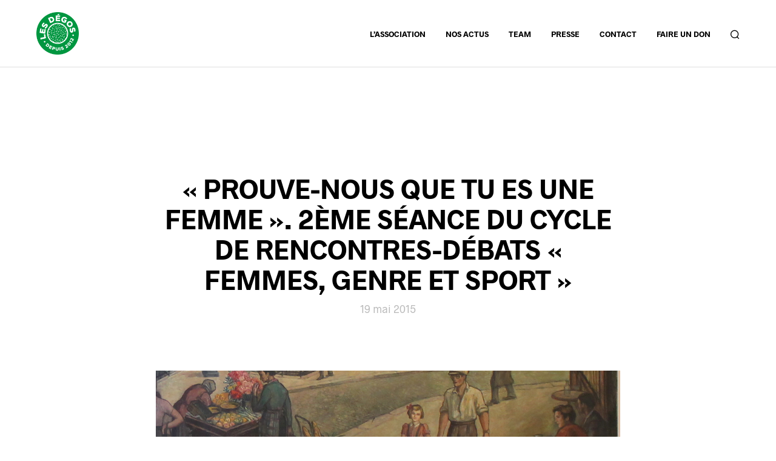

--- FILE ---
content_type: text/css
request_url: http://lesdegommeuses.org/wp-content/themes/shopkeeper/style.css?ver=6.9
body_size: 1223
content:
p a {
  text-decoration: overline;
  font-size: 1.2rem;
  font-weight: bold;
}

p {
  font-size: 16px;
  line-height: 1.6;
}

.sub-headline p {
  font-size: 20px;
}

.page-title , h1, h2 {
  text-transform: uppercase;
}

em {
  color: #00a650;
}

.post-categories {
  display: none;
}

.videoWrapper {
    position: relative;
    padding-bottom: 56.25%; /* 16:9 */
    padding-top: 25px;
    height: 0;
}
.videoWrapper iframe {
    position: absolute;
    top: 0;
    left: 0;
    width: 100%;
    height: 100%;
}

.background-pattern {
  background-image: url('images/pattern-100.svg');
}

#page_wrapper.sticky_header .content-area, #page_wrapper.transparent_header .content-area {
  margin-top: 160px !important;
}

.post_content_wrapper {
  padding: 20px !important;
}

/* FOOTER */

h3.footer-title {
  margin-bottom: 35px;
}

.site-footer-widget-area {
  text-align: center;
}

/* NAVIGATION */
.transparent_header .site-header {
  border-bottom: none;
}
.on_page_scroll .site-header, .site-header  {
  border-bottom: 1px solid #DEDEDE;
}

/* PAGE ARTICLE DETAIL */

.single-post h1 {
  text-align: center;
}

.single-post p {
  font-size: 18px;
  line-height: 1.8;
}

.single-post img.attachment-post-thumbnail {
  margin: 70px 0;
}

.single-post p.time {
  text-align: center;
  color: rgba(84,84,84,0.4);
}

/* PAGE ACCUEIL */

.home h2 {
  font-size: 45px !important;
}

.card-brochure {
  background: white;
  border: 3px solid black;
  padding: 40px;
  margin: 20px;
}

#img-pride {
  position: absolute;
  top: -12%;
  right: 8%;
  max-width: 63%;
  z-index: 3;
}

#img-terrain .wpb_wrapper {
  position: relative;
  z-index: 1;
}

#img-terrain :after{
  background-image: url('images/pattern-100.svg');
  background-size: 8%;
  position: absolute;
  z-index: 2;
  left: 0;
  right: 0;
  top: 0;
  bottom: 0;
}

.bg-filter {
  position: absolute;
  left: 0;
  right: 0;
  top: 0;
  bottom: 0;
  background-image: linear-gradient(-90deg, rgba(75,49,106,0) 0%, rgba(75,49,106,0.5) 55%);
}

/* pour retirer le margin sur la video de la page d'accueil */
.background-pattern .wpb_content_element {
  margin: 0;
}

/* Pour retirer espace en dessous nav sur la page Asso et contact*/
#page_wrapper.transparent_header .page-title-hidden .content-area,
#page_wrapper.transparent_header .content-area.blog-single,
#page_wrapper.transparent_header .content-area.shop-page {
  /*padding:0 !important;*/
  margin: 0 !important; }

/* masquer categories sur pages articles*/
.list_categories li {
  display: none;
}

/* PRESSE */

h5.press a, h3.press a {
  color: inherit;
}

a.press.read_more, #masonry_grid a.more-link.press {
  color: #00a650 !important;
}

@media only screen and (max-width: 63.95em) {
  #page_wrapper.sticky_header .content-area, #page_wrapper.transparent_header .content-area {
    margin-top: inherit !important;
  }
  /*page-id-424 correspond à la page contact*/
  .page-id-424 .vc_custom_1484433918406 {
    padding-top: 70px !important;
    padding-bottom: 70px !important;
  }
}

/* POSTER*/
#posters
  .vc_grid-item-mini
  {
    box-shadow: 0 6px 20px rgba(0, 0, 0, 0.2);
  }


